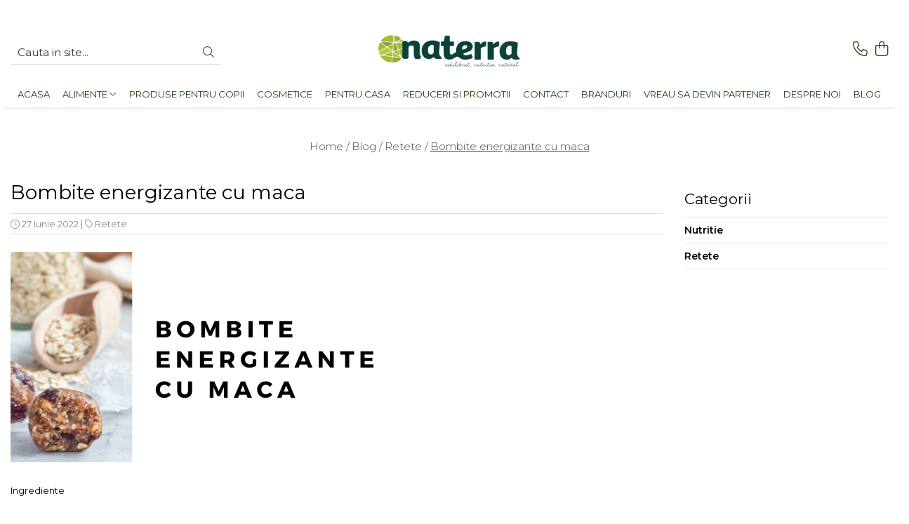

--- FILE ---
content_type: text/css;;charset=UTF-8
request_url: https://www.naterra.ro/theme/default.css?v=41680597161
body_size: 33408
content:
@import url('https://fonts.googleapis.com/css?family=Montserrat:300,400,600,700&subset=latin-ext');
@import url('https://fonts.googleapis.com/css2?family=EB+Garamond&display=swap');


:root {
  --default-color: #a19380;
  --rating-color: #FFD314;
}

/* === ELEMENTS === */
body{
    font-family: 'Josefin Sans', sans-serif;
	color:#000;
	-webkit-font-smoothing: antialiased;
    -webkit-text-size-adjust: 100%;
	-moz-osx-font-smoothing: grayscale;
	--container-width: 1300px;
}
.container-h{max-width:var(--container-width);}
.text-main {color: var(--default-color)!important;}
.bg-main{background: var(--default-color)!important;}
.total-rate{font-size:13px;}
.fullRate {color: var(--rating-color);}
.fa{font-weight:300;}
.stock-status {font-size: 16px;}

/* BUTTON */
.btn {background:none;border:1px solid #000;border-radius: 0;line-height: 41px;transition:all .2s ease-in;}
.btn:hover {background: #000;color:#fff;border:1px solid #000;opacity:1;}
.btn.std {background:#000;border:none;}
.btn.btn-cmd {font-weight: 400;line-height: 41px;background: #000;border:1px solid transparent;}
.btn.btn-cmd:hover {color:#fff;background: var(--default-color);}
.btn.-g-btn-subscription{line-height:50px;}
.btn.center {max-width: 220px;}
#top a i {background-color: #fff;color: #000;border-radius: 0;box-shadow: 0 3px 8px -1px rgb(0 0 0 / 35%);}
#logo{max-width:100%;}
#logo img{max-height:50px;}

/* ACCOUNT HEADER */
.acount-section {display: inline-block!important;}
.acount-section>ul>li>a>i {font-size: 21px;}
.acount-section ul li a {color: #000;padding-left: 0;margin-left: 8px!important;border-left: none;}
.acount-section ul li a span{display:none;}
.acount-section .search-m{display:inline-block!important;cursor:pointer;}
.cart-header-btn .count{display:none!important;}
.-g-user-icon .-g-user-fidelity-registration-bonus{min-width:60px;}
.-g-user-fidelity-registration-bonus-popup{left:auto;right:0;}
.cart-header-btn .q-cart, 
.cart-m .q-cart, 
.wishlist-header-m .-g-wishlist-product-count, 
.wishlist-header .-g-wishlist-product-count {
	font-size: 11px;color: #fff;background: var(--default-color);
	min-width: 16px;height: 17px;line-height: 19px;
}
.cart-dd .product-name {font-size: 14px;}
.cart-dd .cart-button .btn {font-size: 12px!important;}
.product-remove{line-height: 23px;}
.cart-dd .-g-empty-cart{font-size:15px;}
.main-header .logo-h {text-align:center;}
/* ACCOUNT HEADER MEDIA Q */
@media screen and (max-width: 1090px){
	.acount-section .-g-user-icon{display:none!important;}
}
@media screen and (max-width: 991px){
	.main-header .acount-section{width:100%;padding-left:5px;}
	.acount-section ul li a {margin-left: 5px!important;}
}

/* SEARCH */
.main-header .main.search-form-box{display:none;}
.main-header .main.search-form-box .search-form{max-width:300px;}
.main-header .main.search-form-box .search-form input[type=text]{font-size:15px;border:none;border-bottom: 1px solid #d5d5d5;border-radius:0;background:none;}
.search-form-box.search-toggle .search-modal {display: block!important;position: absolute;top: 20px;right: 25px;font-size: 26px;color: #fff}
.search-form-box.search-toggle .search-close {display: block!important}
.search-form-box.search-toggle {position: fixed;top: 0;left: 0;right: 0;margin: auto;padding: 30px;width: 100%;height: 100%;background: rgba(0,0,0,.85);z-index: 9999;overflow-y: auto;}
.search-form-box.search-toggle .search-form {margin: 50px auto 0;max-width: 1000px}
.search-form-box.search-toggle input[type=text] {background: none;height: 50px;font-weight: 300;font-size: 21px;color: #fff;border: none;border-bottom: 1px solid #fff;border-radius: 0;box-shadow: none;}
.search-form-box.search-toggle input[type=text]::placeholder {color: #fff}
.search-form-box.search-toggle .search-button {font-size:21px;}
.search-form-box.search-toggle .search-button i {color: #fff;}
.search-form-box.search-toggle .autocomplete-suggestion {background: 0 0;box-shadow: none;}
.search-form-box.search-toggle .autocomplete-suggestion div {font-weight: 300;font-size: 17px;color: #fff!important;}
.search-form-box.search-toggle .ac-h {padding: 10px 0;}
.search-form-box.search-toggle .ac-h .ac-head {display: none;}
.search-form-box.search-toggle .ac-h .ac-list {overflow: hidden;height: auto;margin-top: 10px;}
.search-form-box.search-toggle .ac-h .ac-box {float: left;width: calc(25% - 4px);min-height: 260px;padding: 0;border: none;border-radius: 3px;background: #fff;overflow: hidden;position: relative;margin: 0 2px 4px;}
.ac-h .ac-image {display:block;float:none!important;padding: 0!important;width: 100%!important;height: 100%;margin-bottom: 10px;}
.search-form-box.search-toggle .ac-h .ac-image img {
	/*-webkit-object-fit: cover;object-fit: cover;width: 100%;height: 100%;max-height: 100%;*/
	max-height: 420px;
}
.search-form-box.search-toggle .ac-h .ac-title {font-weight:300;font-size: 17px;color: #000;padding:0 15px;margin-bottom: 5px;position: relative;overflow:hidden;text-overflow: ellipsis;white-space: nowrap;}
.search-form-box.search-toggle .ac-h .ac-title b {font-weight: 500!important;}
.search-form-box.search-toggle .ac-h .ac-price {position: relative;font-weight: 600;font-size: 14px;color:#000!important;padding:0 15px;margin-bottom: 15px;}
.search-form-box.search-toggle .ac-categ a {color: #fff}
/* SEARCH MEDIA Q */
@media screen and (min-width: 1091px){
	.main-header .main.search-form-box{display:block;}
    .main-header .main.search-form-box,
    .main-header .acount-section{width:40%;}
    .main-header .main.search-form-box{order:-1;}
	.main-header .acount-section .search-m{display:none!important;}
}
@media screen and (max-width: 991px){
	.search-form-box.search-toggle .ac-h .ac-box{width: calc(33.333% - 4px);}
}
@media screen and (max-width: 767px){
	.search-form-box.search-toggle .ac-h .ac-box{width: calc(50% - 4px);}
}
@media screen and (max-width: 480px){
	.search-form-box.search-toggle input[type=text] {font-size: 17px;}
	.search-form-box.search-toggle .ac-h .ac-box{width: calc(100% - 10px);}
}

/* MENU */
#wrapper{overflow:initial;}
.main-header .main-menu {min-height: auto;}
.main-header{position:relative;position: -webkit-sticky;position: sticky!important;top:0;z-index:999;box-shadow: 0 2px 7px -4px rgba(0,0,0, .3);-webkit-transition: .2s!important;transition: .2s!important;}
.main-header .cart-header, .top-head {padding-top: 10px;padding-bottom: 10px;}
.main-header .nav-menu-hh,
.main-header .nav-menu{padding:0;}
.main-header .main-menu{background: none;padding:0;}
.main-header .main-menu ul li > a{font-size: 13px;color: #000;}
.main-header .menu-dd{pointer-events: none;}
.main-header .menu-dd.open{top:39px;pointer-events: auto!important;}
.main-header .menu-dd li .title a {font-weight: 600;font-size: 16px;}
.main-header .menu-dd li a {font-weight: 400;font-size: 14px;color: #7d7b7b;}
.main-header .menu-dd li a i {display:none;}

/*menu update*/
.main-header .menu-dd.column2 ul{-webkit-column-count: 2;-moz-column-count: 2;column-count: 2;}
.main-header .menu-dd.column3 ul{-webkit-column-count: 3;-moz-column-count: 3;column-count: 3;}
.main-header .menu-dd.column4 ul{-webkit-column-count: 4;-moz-column-count: 4;column-count: 4;}
.main-header .menu-dd.column3.banner ul{-webkit-column-count: 2;-moz-column-count: 2;column-count: 2;}
.main-header .menu-dd.column4.banner ul{-webkit-column-count: 3;-moz-column-count: 3;column-count: 3;}
.main-header .menu-dd ul li{width:100%!important;max-width:100%;-webkit-column-break-inside: avoid;page-break-inside: avoid;break-inside: avoid;}
@-moz-document url-prefix() {
	.main-header .menu-dd ul li{float:none!important;}
}
.main-header .nav-menu-hh{position:relative;}
.main-header .menu-dd.column1{width:300px!important;}
.main-header .menu-dd.column1.banner{width:600px!important;}
.main-header .menu-dd.column2{width:550px!important;}
.main-header .menu-dd.column3{width:700px!important;}
.main-header .menu-dd.column4{width:min(calc(var(--container-width) - 60px), calc(100vw - 60px))!important;}
.main-header .menu-dd.column-sld{min-width:400px;}
.main-header .menu-dd.col-sub-img {width: 650px;}
.main-header .menu-dd.col1-img {width: 450px;}
.main-header .menu-dd.column-sld .carousel-slide .owl-next{right: -30px;}
.main-header .menu-dd.column-sld .carousel-slide .owl-prev{left: -30px;}
.menu-trg span,
.menu-trg span:after, 
.menu-trg span:before,
.main-header.fade-menu .menu-trg span,
.main-header.fade-menu .menu-trg span:after, 
.main-header.fade-menu .menu-trg span:before{background:#000;}
.mm-mobile-menu .base-menu>li>a {font-size: 13px!important;letter-spacing: .12em;text-transform:uppercase!important;}
.mm-mobile-menu .menu-dd li .title a {font-weight:500;}
.mobile-icon {display: none!important;}

/* MENU MEDIA Q */
@media screen and (min-width: 1091px){
    .top-head {padding-bottom: 0;}
    .main-header .top-head .row{flex-wrap:wrap;}
    .main-header .logo-h{width:20%;}
    .main-header .logo-h img{margin:0 auto;}
	.main-header .nav-menu{width:100%;}
	.main-header .menu-dd{text-align:left;}
	.main-header .navigation-holder{width:100%;text-align:center;margin-top: 15px;}
}
@media screen and (max-width: 1090px){
	.main-header .navigation-holder{order:-1;}
	.main-header.fix-nav .top-head{padding-top:5px;padding-bottom:5px;}
}
@media screen and (max-width: 991px){
	.main-header .navigation-holder{width:60px;padding-right:5px;}
	.main-header .logo-h{width:100%;max-width: 160px;padding:0;}
}
@media screen and (max-width: 767px){
	.menu-trg{margin:10px 0 0 0;}
}
@media screen and (max-height: 725px){
	.main-header .menu-dd {overflow-y:auto;max-height:550px;}
	.main-header .menu-dd::-webkit-scrollbar {width: 6px;}
	.main-header .menu-dd::-webkit-scrollbar-track {background:rgba(0,0,0,0.2);-webkit-border-radius: 10px;border-radius: 10px;}
	.main-header .menu-dd::-webkit-scrollbar-thumb {-webkit-border-radius: 10px;border-radius: 10px;background: rgba(68, 68, 68, .6);}
	.main-header .menu-dd::-webkit-scrollbar-thumb:window-inactive {background: rgba(68, 68, 68, .4);}
}
@-moz-document url-prefix(){
	.main-header .menu-dd ul li{float:none!important;}
}

/* TITLE */
.title-carousel {margin-bottom: 50px;}
.title-carousel .title {font-size: 29px;font-weight: 600;color: #000;padding: 0;}
.title-carousel hr{display:none;}
/* TITLE MEDIA Q */
@media screen and (max-width: 767px){
	.title-carousel .title {font-size: 24px;}
}

/* CAROUSEL */
.owl-next .fa, .owl-prev .fa{font-weight: 400!important;}
#main-bnn .owl-theme .owl-controls .owl-buttons div,
.carousel-slide .owl-theme .owl-controls .owl-buttons div{font-size: 25px;color:#444;width: 45px;height: 45px;text-align: center;background: rgba(255, 255, 255,.85);box-shadow: 0 2px 7px -2px rgb(0 0 0 / 30%);transition: all .2s ease-in;}
#main-bnn .owl-next, 
#main-bnn .owl-prev{top: 50%;}
#main-bnn .owl-next:hover,
.carousel-slide .owl-next:hover{transform: translateX(-5px);}
#main-bnn .owl-prev:hover,
.carousel-slide .owl-prev:hover{transform: translateX(5px);}
.carousel-slide.-g-slider-background .holder {padding: 20px 12%;}
/* CAROUSEL MEDIA Q */
@media screen and (max-width: 991px){
	.carousel-slide {padding: 0 4px 30px;}
}
@media screen and (max-width: 480px){
	#main-bnn .owl-theme .owl-controls .owl-buttons div,
	.carousel-slide .owl-theme .owl-controls .owl-buttons div{width: 40px;height: 40px;line-height: 40px;}
}


/* TRUST ICON */
.icon-group .col .trust-h .trust-item{flex-direction: row;}
.icon-group .col .icon-label {font-weight: 600;font-size: 16px;}
.icon-group .col .icon-label span{font-weight: 400;font-size: 12px;color:#000;line-height:1.2;margin-top:4px;}
.t-tips {font-weight: 300;font-size: 12px;line-height:1.4;letter-spacing: 0.3px;}
/* TRUST ICON MEDIA Q */
@media screen and (max-width: 991px){
	.icon-group .row {flex-wrap: nowrap;overflow: auto hidden;}
	.icon-group .col {flex-shrink: 0;-webkit-box-flex: 0;flex-grow: 0;width:auto!important;}
	.icon-group .col .trust-h {width: 220px;max-width: 100%;}
}
@media screen and (max-width: 480px){
	.carousel-slide .owl-carousel{padding:0;}
	.icon-group .col .icon-label {font-size: 14px;}
}

/* PIN */
.-g-component-banner-group{padding:0;}
.pinGrid {padding: 0;margin:0;}
.pin{position:relative;padding:0;margin:0 auto;}
.pin .image{overflow: hidden;}
.pin img{transform:scale(1);transition: all .4s ease-out;}
.pin:hover img{transform:scale(1.05);}
.pin .figcaption{position: absolute;top: 0;left: 0;height: 100%;padding: 10%;display: flex;flex-wrap: nowrap;justify-content: flex-end;align-items: flex-start;flex-direction: column;color: #fff;text-align: left;pointer-events:none}
.pin .figcaption a {color:#fff;}
.pin .figcaption .title{font-weight:600;font-size:33px;text-transform:uppercase;margin: 0 0 10px;pointer-events:auto}
.pin .figcaption .banner-btn{font-weight: 600;font-size: 15px;color:#fff;text-transform:uppercase;position:relative;overflow:visible;pointer-events:auto}
.pin .figcaption .banner-btn:after {content: '';display:block;position: absolute;width: 50px;height: 2px;background-color: #FFF;bottom: -5px;left: 0;transition: 0.3s ease-in;}
.pin .figcaption .banner-btn:hover:after {width:100%;}
/* PIN MEDIA Q */
@media screen and (min-width: 1091px){
.pin .figcaption {width: 80%;}
}

/* PRODUCT BOX */
.product-box .box-holder {max-width: 340px;}
.product-box .image {padding-top: 135%;}
.product-box .product-icon-holder {width:100%;aspect-ratio:20/27}
.product-box .title{font-size:16px;color:#000;}
.product-box .price {font-family: 'EB Garamond', serif;font-weight: 400;font-style:italic;font-size: 15px;color: #000;}
.product-box .price .price-full {color: #979797;}
.product-box:not(.list-type) .icon, 
.product-icon-box .icon{float:none;}
.product-icon-box{left:0;}
.product-box .icon, 
.product-icon-box .icon,
.product-box .icon.-g-icon-discount-value, 
.product-icon-box .icon.-g-icon-discount-value{font-size: 13px;font-weight: 400;border-radius:0;height: 24px;line-height: 25px;margin: 8px 8px 0;}
.product-listing .product-box.list-type .product-icon-box .icon{float: left;}
.product-box:not(.list-type) .add-list{position: absolute;top: 0;right: 0;width: 40px;display: flex;flex-direction: column;justify-content: center;flex-wrap: nowrap;transform: translate(60px, 0);opacity: 0;visibility: hidden;transition: all .5s cubic-bezier(0.8, 0, 0.3, 0.95);z-index: 9;}
.product-box:not(.list-type):hover .add-list{transform: translate(-10px, 0);opacity: 1;visibility: visible;}
.product-box:not(.list-type) .add-list .qty-regulator {display: inline-flex;flex-direction:column;align-items: center;justify-content: center;width:unset}
.product-box:not(.list-type) .add-list .qty-regulator .minus,.product-box:not(.list-type) .add-list .qty-regulator .plus {display:flex;align-items:center;justify-content:center;background: #fff;height:40px;width:40px;box-shadow: 0 4px 12px -3px rgb(0 0 0 / 25%);}
.product-box:not(.list-type) .add-list .qty-regulator input[type=text] {margin:0;width: 40px;height: 40px;border: solid 1px #dbdbdb;box-shadow: 0 4px 12px -3px rgb(0 0 0 / 25%);}
.product-box .add-list .btn{background:#fff;color:#000;width:40px;height:40px;font-size:19px;line-height:45px;padding: 0;margin:0 0 7px;border:none;box-shadow: 0 4px 12px -3px rgb(0 0 0 / 25%);transition:all .2s ease-in;}
.product-box .add-list .btn.__GomagAddToCartDisabled {color:transparent!important;line-height:40px}
.product-box .add-list .btn.__GomagAddToCartDisabled:before {content:"\f05e";font-family:'font awesome 6 pro';color:#000;display:block}
.product-box .add-list .btn.__GomagAddToCartDisabled:hover:before {color:#fff}
.product-box .add-list .btn .fa{display:inline-block;}
.product-box .add-list .btn span{display:none;}
.product-box .add-list .btn:hover{background: #000;color:#fff;}
.product-box .versionAttribute a span {font-weight: 500;padding: 4px 8px;min-width: 30px;border-radius: 3px;}
.product-box .versionAttribute a img {overflow: hidden;border-radius: 16px;}
/* PRODUCT BOX MEDIA Q */
@media screen and (max-width: 991px){
	.product-box{padding:0 2px;}
	.product-box:not(.list-type) .add-list{display:none;}
}
@media screen and (min-width:768px) {
	.product-listing .product-box.list-type .image-holder {width: 300px;}
	.product-listing .product-box.list-type .image img {max-height: 300px;}
	.product-listing .product-box.list-type .figcaption{padding-left:35px;}
	.product-listing .product-box.list-type .title{font-size:22px;}
	.product-listing .product-box.list-type .price {font-size: 18px;}
	.product-listing .product-box.list-type .-g-productlist-description {font-size: 15px;font-weight: 300;}
	.product-listing .product-box.list-type .add-list {padding-bottom: 20px;}
}

/* INSTAGRAM */
.instagramContainer{border: none;padding: 5% 5px 0;max-width: 100%;text-align: center;}
.instaHeader{font-size:15px;}
.instaPinGrid{margin:0!important;}

/* FOOTER */
.newsletter-holder{background:#fff;padding:30px 0;text-align:center;border-top: 1px dashed #ddd;}
.newsletter-holder .newsletter{display: flex;justify-content: space-evenly;align-items: center;}
.newsletter-holder .newsletter .title{font-weight: 600;font-size: 37px;padding: 0 10px;}
.newsletter-holder .newsletter .title span{display: block;font-weight: 300;font-size: 20px;}
.newsletter .newsletter-form{margin-top:5px;}
.newsletter .newsletter-form input[type=text] {font-weight: 300;font-size: 17px;color: #000;line-height: 50px;height: 50px;max-width: 280px;padding: 0 20px;border: none;background: #f4f2f2;}
.newsletter .newsletter-form input[type=submit] {display: inline-block;width: 130px;letter-spacing: 1px;line-height: 50px;background: #000000;border-radius: 0;margin:0;}
.newsletter .custom-chk label{font-weight:300;font-size:14px;}

footer{padding: 0!important;background: #f4f2f2;box-shadow: 0 -2px 7px -4px rgb(0 0 0 / 30%);}
.main-footer .col .title {position:relative;font-size: 17px;font-weight: 600;color: #000;margin-bottom: 20px;}
.main-footer .col .title a{color: #000;}
.main-footer .col ul li{margin-bottom: 8px;}
.main-footer .col,
.main-footer .col ul li,
.main-footer .col ul li a,
.main-footer .support a {font-weight: 300;font-size: 15px;color: #000;}
.main-footer .col ul li a {position:relative;display:block;transition: all .25s ease-in-out;}
.main-footer .col ul li a:hover {color: var(--default-color);}
.main-footer .col .footer-submenu li a:hover {transform:translate(5px, 0);}
.main-footer .support .title span {display:block;font-weight: 300;font-size: 15px;color: #000;margin-top:20px;}

.main-footer .social {text-align:center;padding-top:20px;}
.main-footer .social .title{display:none;}
.main-footer .social ul {display:block;}
.main-footer .social ul li {display:inline-block;margin:0;}
.main-footer .social ul li a {font-size: 25px;padding:0 5px;color: #000;}
.copyright-payment {padding:25px 0;font-size:14px;border-top:1px solid #ddd;}
.copyright-payment .copyright{display:inline-block;margin:0;margin-top:6px;}
.copyright-payment .copyright a{font-weight:600;}
.copyright-payment .copyright span{display:inline-block;}
.copyright-payment .payment-accepted {display: flex;flex-wrap: wrap;justify-content: flex-end;}
.copyright-payment .payment-accepted img{display:inline-block;max-height:35px;margin:3px 2px ;}
.-g-footer-affiliate-block .container-h{display: flex;align-items: center;justify-content: center;flex-wrap: wrap;}

/* FOOTER MEDIA Q */
@media screen and (max-width: 991px){
	.main-footer .col:not(.social){float:left;width:50%;clear: none;padding-top:0;}
	.copyright-payment{text-align:center;}
	.copyright-payment .payment-accepted {justify-content: center;}
}
@media screen and (max-width: 800px){
	.bottom-section .col {border:none!important;}
	.newsletter-holder .newsletter {flex-direction: column;}
	.newsletter-holder .newsletter .newsletter-form {max-width: 100%;margin: 15px auto 0;}
}
@media screen and (max-width: 520px){
	.main-footer .col .title{margin-bottom:15px;}
	.main-footer .col:not(.social){width:100%;text-align:left;}
	.main-footer .col .title .fa{float:right;margin-top: 6px;}
	.main-footer .col .support .title span{margin-top: 5px;}
	.main-footer .col .support .title span:before{display:none;}
	.main-footer .col .support .support-contact{display:block!important;}
}
@media screen and (max-width: 480px){
	.newsletter-holder .newsletter .title span{font-size: 17px;}
	.newsletter-form input[type=text]{max-width: 200px;}
	.newsletter-form input[type=submit] {width: 120px;}
}

/* COMPONENTS */
.-g-banner-fixed .title {letter-spacing: 3px;}
.-g-banner-fixed .btn {line-height: 41px!important;}
/* COMPONENTS MEDIA Q */
@media screen and (min-width:992px) {
    .-g-banner-fixed .subtitle {font-size: 22px!important;line-height: 1.2!important;}
}

/* CATEGORY */
#category-page {padding-top:0;}
#category-page .filter-group{display:none;}
#category-page .category-content{width:100%;}
.breadcrumbs-box{padding-top:30px;}
.breadcrumbs-box ol{text-align:center;}
.breadcrumbs-default ol li,
.breadcrumbs-default ol li a,
.breadcrumbs-box ol li,
.breadcrumbs-box ol li a{font-weight:300;font-size:15px;}
.breadcrumbs-default ol li a,
.breadcrumbs-box ol li a{color: var(--default-color);}
.catTitle {font-size: 30px;padding: 0px 0 60px;text-align: center;text-transform: capitalize;}
.result-section .result{line-height:30px;}
.filter-trg{display:inline-block!important;float: right;margin-left: 5px;margin-right:0;}
.filter.box .title {font-size: 18px;font-weight: 500;margin:0;text-transform:capitalize;}
.filter.box .title-h {padding: 4px 0;margin-bottom: 15px;}
.filter.box .title-h:after,
.filter.box .title-h.line:after {content: '';display: block;border-bottom: 1px solid #dbdbdb;position: absolute;top: 16px;left: 0;width: 100%;z-index: 9;}
.mm-nav-filter .filter.box.-g-category-filters-apply-all {position: sticky;bottom: 0;background: #fff!important;z-index: 99;padding: 10px 15px 0 15px!important;margin: 0 -15px;box-shadow: 0px -1px 3px -2px #00000030!important;}
.option-group li{margin-bottom:5px;}
.option-group li, 
.option-group li a {color: #000;font-size: 15px;font-weight: 300;}
.option-group li a:hover {color: var(--default-color);}
.mm-nav-filter .filter.box .title{font-size:15px;}
/* CATEGORY MEDIA Q */
@media screen and (max-width: 767px){
	.catTitle {padding: 25px 0 ;}
}

/* DETAIL */
.product-page-holder .breadcrumbs-default{text-align:center;}
.breadcrumbs-default {padding-top: 25px;padding-bottom: 25px;}
.detail-title .title span {font-size: 28px;margin-top: 5px;}
.detail-rate-box{margin-top:10px;}
.thumb-sld{display:none;}
.vertical-slider-box,
.vertical-slide-img,
.vertical-slide-img img{max-height:initial!important;}
.prod-lg-sld:hover a,
.fancybox-can-zoomIn .fancybox-content {cursor: url([data-uri]), zoom-in;}
.detail-price{font-weight:500;font-size:20px;margin-top:15px;margin-bottom:15px;}
.detail-price s {font-weight:400;font-size:16px;color: #83868c;}
.short-description {font-weight: 300;font-size: 17px;color: #000000;line-height: 1.3;border-top: 1px solid #e7e7e7;padding-top: 20px;}

.__optionSelectorImage {overflow: hidden;border: 1px solid #f2f2f2;border-radius: 3px;margin-right: 4px;margin-bottom: 4px;width: 80px;height:auto;background: #f2f2f2;}
.__optionSelectorImage:hover{border:1px solid #000;}
.__optionSelectorImage a:before{display:none;}
.__optionSelectorImage a{height:auto;}
.__versionProductImage {max-height: 110px;}
.-g-version-attribute-holder .-g-versions-attribute-name {font-size:16px;}
.-g-version-attribute-holder .-g-versions-attribute-name span{font-weight:700;}
.detail-product-atributes .input-s {font-weight:600;font-size:14px;border:1px solid #000;min-height: 40px;}

.add-section .qty-regulator {position:relative;margin: 0 15px 5px 0;padding-right: 35px;width:80px;}
.add-section .qty-regulator input[type=text] {border: 1px solid #000;width: 45px;height: 51px;font-size: 17px;line-height: 50px;}
.add-section .qty-regulator .minus,
.add-section .qty-regulator .plus{position:absolute;right:0;border: 1px solid #000;height: 26px;width: 36px;line-height: 28px;font-size: 14px;}
.add-section .qty-regulator .minus{bottom:0;}
.add-section .qty-regulator .plus{top:0;}
.add-section .add2cart{font-weight: 600;line-height:50px;letter-spacing: .5px;}
.add-section .add2cart:hover{background:#000;color:#fff;}
.product-code{padding-top:15px;border-top: 1px solid #dbdbdb;}
.product-code .code, 
.product-code .help-phone {font-size: 15px;color: #000;}
.wish-section{margin-top:10px;}
.wish-section .col{font-size:15px;margin-right: 15px;}
.wish-section {padding-top: 0;border-top: none;border-bottom: 1px solid #dbdbdb;}

.extra-offer .detail-price {display: block;margin: 10px 0;position: relative;}
.extra-offer{border:none;border-top: 1px solid #dfdfdf;}
.extra-offer .extra-offer-title{display:inline-block;position:relative;font-weight: 600;color: #000;font-size: 15px;text-transform: capitalize;}
.extra-offer .extra-offer-title:after {border-bottom: 2px solid var(--default-color);bottom: -2px;left: 0;content: '';position: absolute;width: 100%;}
.extra-offer .box {border:none;border-top: 1px solid #dfdfdf!important;}
.extra-offer .box ul li {padding: 0 2px;}
.extra-offer .prod-img {font-weight: 400;}
.extra-offer .prod-img img {max-height: 280px;border-radius:2px;}
.extra-offer .prod-img span {max-width: 160px;}
.extra-offer .detail-price {display: block;margin: 10px 0;}
.extra-offer .buy .btn {line-height: 35px;}
.extra-offer.carousel-slide .owl-theme .owl-controls .owl-buttons div {top: 45%;}

.detail-tabs,
.detail-recomended{width:100%;}
.detail-tabs .resp-tabs-list li{position:relative;display:inline-block;float:none;font-weight: 500;font-size: 13px!important;letter-spacing: .12em;text-transform: uppercase;padding: 12px 10px!important;border-top:1px solid #ddd;border:none!important;background:none!important;margin-bottom:0!important;}
.detail-tabs .resp-tabs-list li:after {border-bottom: 2px solid var(--default-color);bottom: -1px;left: 0;content: '';position: absolute;transform: scale(0);transition: all 0.3s linear 0s;-o-transition: all 0.3s linear 0s;-webkit-transition: all 0.3s linear 0s;width: 100%;}
.detail-tabs .resp-tabs-list li:hover:after,
.detail-tabs .resp-tabs-list li.resp-tab-active:after {transform: scale(1);}
.detail-tabs .description-tab h3 {font-weight: 300;font-size: 32px;color: #000;line-height: 1.3;margin-bottom: 20px;}
.detail-tabs .description-tab p{margin-bottom:10px;}
.detail-tabs .resp-tab-content ul, 
.short-description ul {list-style: initial;padding: 15px 20px 0 15px;}
.detail-tabs .resp-tab-content ul li{margin-bottom: 3px;}
.detail-tabs .description-tab {font-weight: 300;font-size: 14px;color: #000;line-height: 1.3;}
.detail-tabs .resp-tabs-container{border-top: 1px solid #dfdfdf!important;}
.detail-tabs .resp-tab-content{border:none;font-size: 18px;max-width: 1080px;margin: 0 auto;}
.detail-tabs .resp-accordion {font-weight: 500;font-size: 17px!important;color:#000;padding: 15px!important;border:none!important;border-bottom:1px solid #ddd!important;background:none!important;}
/* DETAIL MEDIA Q */
@media screen and (min-width:992px) {
	.detail-tabs .resp-tab-content {padding: 60px 50px;}
	.detail-tabs .video-tab {padding: 60px 100px;}
}
@media screen and (max-width: 991px){
	.extra-offer .box {padding: 20px 0;}
}
@media screen and (min-width:768px) {
	.detail-tabs .resp-tabs-list{display:block;text-align:center;}
	.product-page-holder .-g-product-details-holder{position: sticky;top: 120px;width:35%;transition:top 0.3s ease;}
	.product-page-holder .detail-slider-holder{position: sticky;top: 120px;width:65%;padding-right: 5%;}
	.prod-lg-sld, .prod-lg-sld:not(.slick-initialized){visibility: visible;display: flex;flex-direction: row;flex-wrap: wrap;align-items: center;justify-content: center;}
	.prod-lg-sld li{width: 50%;padding: 0 5px;margin-bottom: 10px;
}
	.vertical-slide-img img{border-radius:2px;}
}
@media screen and (max-width: 767px){
	.detail-tabs .resp-tab-content {border:none!important;}
	.detail-slider-holder{padding:0;}
	.detail-title .title span {font-size: 21px;margin-top: 10px;}
	.extra-offer .buy {text-align: center;}
}

/* CART */
.main-header.-g-pagetype-cart{position:relative!important;}
#shoppingcart {padding-top:10px;max-width:1200px;}
.cart-box {border: none;}
.cart-head {background: none;border-top: 1px solid #dfdfdf;border-bottom: 1px solid var(--default-color);}
.cart-head li{color:#000;}
.cart-items>li {border-bottom: 1px solid #dfdfdf;}
.free-account, .free-account .new-checkbox {font-weight: 400;font-size: 14px;margin-bottom:0;}
.checkout .-g-checkout-summary {border:none;border-top: 1px solid var(--default-color);}
.cart-items .info-prod .title {font-size: 15px;}
.cart-items .info-prod ul li {font-weight: 400;}
.form-h {margin-bottom: 10px;}
.custom-chk {margin-bottom: 0;}
/* CART MEDIA Q */
@media screen and (max-width: 767px){
	.main-header .cart-header .row{justify-content: center;}
}

#succes-page .newsletter .newsletter-form {padding-right: 0;}
#succes-page .newsletter input[type=submit] {height: 50px;line-height: 50px;}
@media screen and (max-width: 800px){
	#succes-page .newsletter .newsletter-form {max-width: 100%;}
}

:root{--default-color:#169485;}.-g-one-time-offers .-g-one-time-cart-label {background:#16948530;} .-g-one-time-offers {background:#16948512;}
@media screen and (min-width:992px){.title-carousel .title,.title-carousel .title a,.-g-banner-fixed .title,.catTitle{font-size:36px;}}
.title-carousel .title,.title-carousel .title a,.-g-banner-fixed .title,.catTitle{color:#000000;}
.btn.std{color:#118f80;}
.btn.std{background:#86b3a7;}
.btn.btn-cmd{color:#030303;}
.btn.btn-cmd{background: #ffffff;} .-g-one-time-offers .-g-one-time-cart-label {background: #ffffff20;}
.main-header, .cart-header{background: #ffffff!important;}
.main-header .main-menu ul li > a,.main-header .acount-section ul li > a, .search-button, .cart-header a, .contact-cart, .main-header .main.search-form-box .search-form input[type=text], .main-header .main.search-form-box .search-form input[type=text]::placeholder, .international-header .flag-select{color: #1f4017!important;} .main-header .menu-trg span, .main-header .menu-trg span:after, .main-header .menu-trg span:before {background:#1f4017}
footer{background:#18bd97;}.copyright-payment{border:1px solid #00000020;}
.main-footer .col .title, .main-footer .col .title a{color: #0a0a0a;}.main-footer .col .title:after,.bottom-section .title span:before{border-bottom: 1px solid #0a0a0a;}
.main-footer .col,.main-footer .col ul li,.main-footer .col ul li a,.main-footer .support a,.main-footer .support .title span,.copyright-payment .copyright,.copyright-payment .copyright a{color: #000000;}
.newsletter-holder.lazyloaded {background-image: url("/domains2/naterra.ro/files/files/dreamstime-xxl-41495160-216978.jpg");background-position:  center;background-size: cover;background-repeat: no-repeat;}
@media screen and (min-width:992px){.product-box .title{font-size:13px;}}
.product-box .title{-webkit-line-clamp: 2;}
.product-box .title{font-weight: 400;}
.product-box .title{text-transform: none;text-transform: capitalize;text-transform: uppercase;}
@media screen and (min-width:992px){.product-box .price{font-size:13px !important;}}
.product-box .price, .product-box .price .text-main, .detail-price, .cart-items .price .text-main, .cart-dd .price .text-main, .extra-offer .box-offer .price .text-main, .wishlist-box .price .text-main, .ac-price .text-main{color: #000000 !important;}
@media screen and (min-width:992px){.product-box .price .price-full{font-size:13px;}}
.product-box .price .price-full, .detail-price s, .cart-items .price s, .cart-dd .price s, .extra-offer .box-offer .price .price-full, .wishlist-box .price s, .ac-price s{color: #12631f;}
.product-box .image{padding-top: 100%;}
@media screen and (min-width: 992px) {.product-box:hover .details-button{display:inline-block;}}
.icon.new{background: #1aa15b !important; }
.icon.discount{background: #d64f85 !important; }
.option-group .rating i.on, .fullRate,.rating-s > input:checked ~ label, .rating-s:not(:checked) > label:hover,
	 .rating-s:not(:checked) > label:hover ~ label, .rating-s > input:checked + label:hover, .rating-s > input:checked ~ label:hover, .rating-s > label:hover ~ input:checked ~ label, .rating-s > input:checked ~ label:hover ~ label {color: #d9b903 !important;}
.filter.box .title {color:#118011 !important;}
.filter.box a{color:#000000 !important;}
.filter.box .title{font-weight: 700;}
.filter.box .title{text-transform: none;text-transform: capitalize;text-transform: none;}
@media screen and (min-width:992px){.filter-group-selected span.filter {font-size:13px !important;}}
.filter-group-selected span.filter {color:#ffffff !important;}
.filter-group-selected span.filter {background-color:#126638;}.filter-remove{background: #00000070;}
.filter-group, .result-section {display: block!important;}#category-page .category-content {width: 75%;}.catTitle{text-align:left;}@media screen and (max-width: 767px){#category-page .category-content{width: 100%;}}@media screen and (min-width:768px){.filter-trg{display:none!important;}}
@media screen and (min-width:992px){.detail-title h1.title,.detail-title h1.title span {font-size:23px !important;}}
.detail-title .title span{font-weight: 700;}
.detail-title h1.title {color:#000000 !important;}
@media screen and (min-width:992px){#product-page .detail-price {font-size:22px !important;}}
body{font-family: 'Montserrat', sans-serif;}
